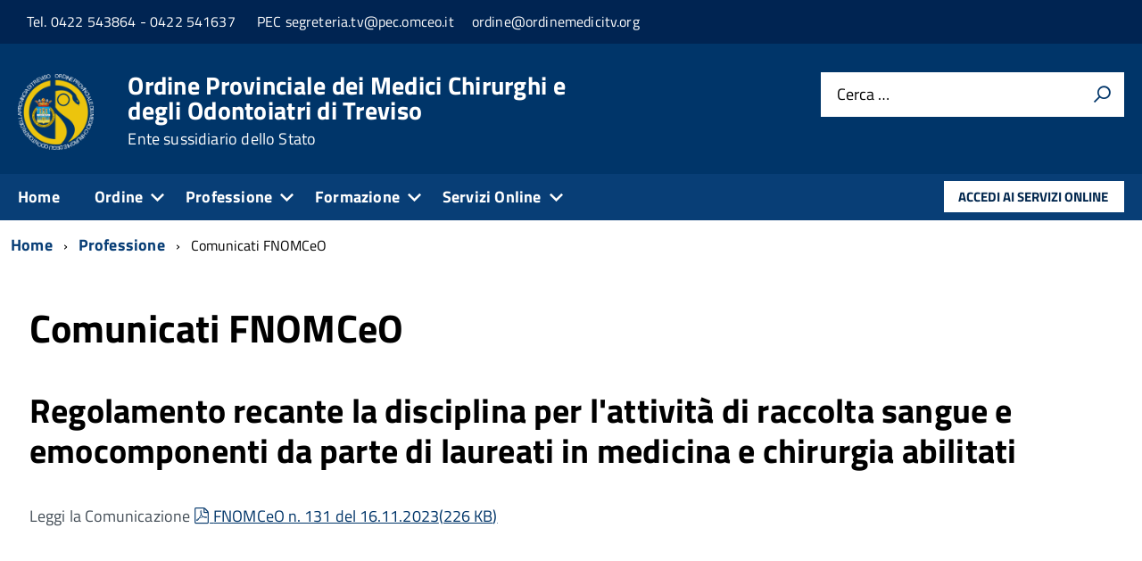

--- FILE ---
content_type: text/css
request_url: https://www.ordinemedicitv.org/templates/tecsispa/css/custom.css
body_size: -6
content:

.map-responsive .gdprlock-placeholder{
  height:500px;  
}

table.dataTable.no-footer{
	border-bottom: 0 !important;  
}

--- FILE ---
content_type: application/javascript
request_url: https://www.ordinemedicitv.org/templates/tecsispa/js/table.min.js
body_size: 42
content:
var $=jQuery.noConflict();$("table:not([class])").each(function(){$(this).addClass("Table Table--withBorder u-text-r-xs");$(this).find("caption:not([class])").addClass("u-hiddenVisually");$(this).find("thead tr:not([class])").addClass("u-border-bottom-xs")});